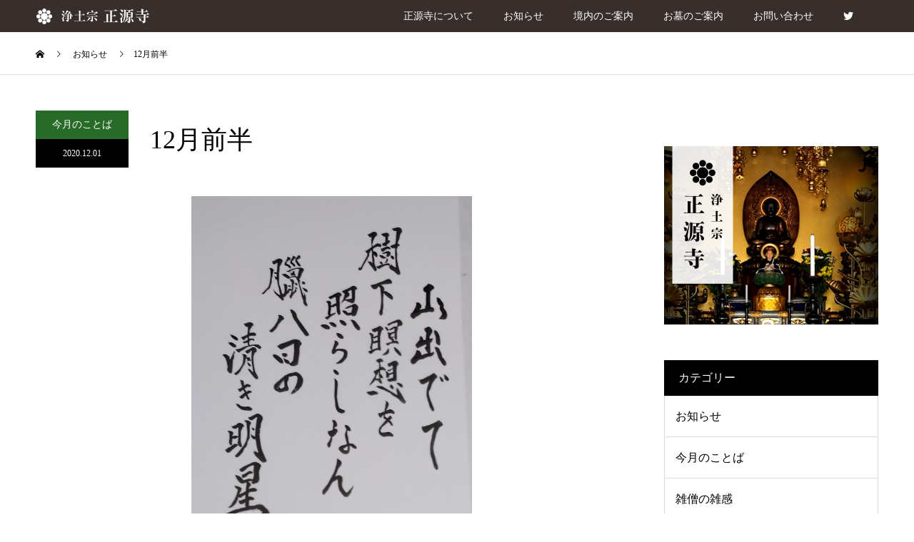

--- FILE ---
content_type: text/html; charset=UTF-8
request_url: https://shogenji-fukagawazan.jp/2020/12/01/12%E6%9C%88%E5%89%8D%E5%8D%8A/
body_size: 41852
content:
<!DOCTYPE html>
<html lang="ja">
<head>
<!-- Global site tag (gtag.js) - Google Analytics -->
<script async src="https://www.googletagmanager.com/gtag/js?id=UA-128422329-1"></script>
<script>
  window.dataLayer = window.dataLayer || [];
  function gtag(){dataLayer.push(arguments);}
  gtag('js', new Date());

  gtag('config', 'UA-128422329-1');
</script>
<meta charset="UTF-8">
<meta name="description" content="住職の和歌。臘八日は、12月8日の事で、釈尊成道（お悟り）の日である。苦行の山を降りて、瞑想の末にお悟りを開かれた。">
<meta name="viewport" content="width=device-width">
<meta name="format-detection" content="telephone=no">
<title>12月前半 &#8211; 正源寺 浄土宗寺院 江東区永代 深川山</title>
<link rel='dns-prefetch' href='//s.w.org' />
<link rel="alternate" type="application/rss+xml" title="正源寺 浄土宗寺院 江東区永代 深川山 &raquo; フィード" href="https://shogenji-fukagawazan.jp/feed/" />
<link rel="alternate" type="application/rss+xml" title="正源寺 浄土宗寺院 江東区永代 深川山 &raquo; コメントフィード" href="https://shogenji-fukagawazan.jp/comments/feed/" />
<link rel="alternate" type="application/rss+xml" title="正源寺 浄土宗寺院 江東区永代 深川山 &raquo; 12月前半 のコメントのフィード" href="https://shogenji-fukagawazan.jp/2020/12/01/12%e6%9c%88%e5%89%8d%e5%8d%8a/feed/" />
		<script type="text/javascript">
			window._wpemojiSettings = {"baseUrl":"https:\/\/s.w.org\/images\/core\/emoji\/11\/72x72\/","ext":".png","svgUrl":"https:\/\/s.w.org\/images\/core\/emoji\/11\/svg\/","svgExt":".svg","source":{"concatemoji":"https:\/\/shogenji-fukagawazan.jp\/wp-includes\/js\/wp-emoji-release.min.js?ver=4.9.26"}};
			!function(e,a,t){var n,r,o,i=a.createElement("canvas"),p=i.getContext&&i.getContext("2d");function s(e,t){var a=String.fromCharCode;p.clearRect(0,0,i.width,i.height),p.fillText(a.apply(this,e),0,0);e=i.toDataURL();return p.clearRect(0,0,i.width,i.height),p.fillText(a.apply(this,t),0,0),e===i.toDataURL()}function c(e){var t=a.createElement("script");t.src=e,t.defer=t.type="text/javascript",a.getElementsByTagName("head")[0].appendChild(t)}for(o=Array("flag","emoji"),t.supports={everything:!0,everythingExceptFlag:!0},r=0;r<o.length;r++)t.supports[o[r]]=function(e){if(!p||!p.fillText)return!1;switch(p.textBaseline="top",p.font="600 32px Arial",e){case"flag":return s([55356,56826,55356,56819],[55356,56826,8203,55356,56819])?!1:!s([55356,57332,56128,56423,56128,56418,56128,56421,56128,56430,56128,56423,56128,56447],[55356,57332,8203,56128,56423,8203,56128,56418,8203,56128,56421,8203,56128,56430,8203,56128,56423,8203,56128,56447]);case"emoji":return!s([55358,56760,9792,65039],[55358,56760,8203,9792,65039])}return!1}(o[r]),t.supports.everything=t.supports.everything&&t.supports[o[r]],"flag"!==o[r]&&(t.supports.everythingExceptFlag=t.supports.everythingExceptFlag&&t.supports[o[r]]);t.supports.everythingExceptFlag=t.supports.everythingExceptFlag&&!t.supports.flag,t.DOMReady=!1,t.readyCallback=function(){t.DOMReady=!0},t.supports.everything||(n=function(){t.readyCallback()},a.addEventListener?(a.addEventListener("DOMContentLoaded",n,!1),e.addEventListener("load",n,!1)):(e.attachEvent("onload",n),a.attachEvent("onreadystatechange",function(){"complete"===a.readyState&&t.readyCallback()})),(n=t.source||{}).concatemoji?c(n.concatemoji):n.wpemoji&&n.twemoji&&(c(n.twemoji),c(n.wpemoji)))}(window,document,window._wpemojiSettings);
		</script>
		<style type="text/css">
img.wp-smiley,
img.emoji {
	display: inline !important;
	border: none !important;
	box-shadow: none !important;
	height: 1em !important;
	width: 1em !important;
	margin: 0 .07em !important;
	vertical-align: -0.1em !important;
	background: none !important;
	padding: 0 !important;
}
</style>
<link rel='stylesheet' id='parent-style-css'  href='https://shogenji-fukagawazan.jp/wp-content/themes/kadan_tcd056/style.css?ver=4.9.26' type='text/css' media='all' />
<link rel='stylesheet' id='child-style-css'  href='https://shogenji-fukagawazan.jp/wp-content/themes/kadan_tcd056-child/style.css?ver=4.9.26' type='text/css' media='all' />
<link rel='stylesheet' id='kadan-slick-css'  href='https://shogenji-fukagawazan.jp/wp-content/themes/kadan_tcd056/assets/css/slick.min.css?ver=4.9.26' type='text/css' media='all' />
<link rel='stylesheet' id='kadan-slick-theme-css'  href='https://shogenji-fukagawazan.jp/wp-content/themes/kadan_tcd056/assets/css/slick-theme.min.css?ver=4.9.26' type='text/css' media='all' />
<link rel='stylesheet' id='kadan-style-css'  href='https://shogenji-fukagawazan.jp/wp-content/themes/kadan_tcd056-child/style.css?ver=4.9.26' type='text/css' media='all' />
<script type='text/javascript' src='https://shogenji-fukagawazan.jp/wp-includes/js/jquery/jquery.js?ver=1.12.4'></script>
<script type='text/javascript' src='https://shogenji-fukagawazan.jp/wp-includes/js/jquery/jquery-migrate.min.js?ver=1.4.1'></script>
<script type='text/javascript' src='https://shogenji-fukagawazan.jp/wp-content/themes/kadan_tcd056/assets/js/slick.min.js?ver=4.9.26'></script>
<link rel='https://api.w.org/' href='https://shogenji-fukagawazan.jp/wp-json/' />
<link rel="canonical" href="https://shogenji-fukagawazan.jp/2020/12/01/12%e6%9c%88%e5%89%8d%e5%8d%8a/" />
<link rel='shortlink' href='https://shogenji-fukagawazan.jp/?p=1552' />
<link rel="alternate" type="application/json+oembed" href="https://shogenji-fukagawazan.jp/wp-json/oembed/1.0/embed?url=https%3A%2F%2Fshogenji-fukagawazan.jp%2F2020%2F12%2F01%2F12%25e6%259c%2588%25e5%2589%258d%25e5%258d%258a%2F" />
<link rel="alternate" type="text/xml+oembed" href="https://shogenji-fukagawazan.jp/wp-json/oembed/1.0/embed?url=https%3A%2F%2Fshogenji-fukagawazan.jp%2F2020%2F12%2F01%2F12%25e6%259c%2588%25e5%2589%258d%25e5%258d%258a%2F&#038;format=xml" />
<link rel="shortcut icon" href="">
<style>
.c-comment__form-submit:hover,.c-pw__btn:hover,.p-article01__cat:hover,.p-article11__cat:hover,.p-block02 .slick-arrow:hover,.p-block03 .slick-arrow:hover,.p-cb__item-btn a:hover,.p-entry__cat:hover,.p-entry__date,.p-index-news__topic-pager-item.is-active a,.p-index-news__topic-pager-item a:hover,.p-nav02__item a:hover,.p-readmore__btn:hover,.p-page-links > span,.p-pagetop a:hover,.p-page-links a:hover,.p-pager__item a:hover,.p-pager__item span,.p-post-list03 .slick-arrow:hover,.p-recommended-plan__btn a:hover{background: #660000}.p-article01__title a:hover,.p-article02:hover .p-article02__title,.p-article03:hover .p-article03__title,.p-article06__title a:hover,.p-article08:hover .p-article08__title,.p-article10__title a:hover,.p-breadcrumb a:hover,.p-room-meta dt,.p-section-nav__item:hover .p-section-nav__item-title,.p-social-nav__item a:hover,.p-spring-info dt,.p-vertical{color: #660000}.c-pw__btn,.p-entry__cat,.p-article01__cat,.p-article11__cat,.p-block02 .slick-arrow,.p-block03 .slick-arrow,.p-cb__item-btn a,.p-copyright,.p-headline,.p-nav02__item a,.p-readmore__btn,.p-page-links a,.p-pager__item a,.p-post-list03 .slick-arrow,.p-recommended-plan__btn a,.p-widget__title{background: #000000}.p-entry__body a{color: #660000}body{font-family: "Segoe UI", Verdana, "游ゴシック", YuGothic, "Hiragino Kaku Gothic ProN", Meiryo, sans-serif}.c-logo,.p-entry__title,.p-page-header__headline,.p-index-blog__title,.p-index-news__col-title,.p-index-slider__item-title,.p-page-header__title,.p-archive-header__title,.p-plan__title,.p-recommended-plan__title,.p-section-header__title,.p-section-header__headline,.p-vertical,.p-vertical-block,.p-visual__title{font-family: "Times New Roman", "游明朝", "Yu Mincho", "游明朝体", "YuMincho", "ヒラギノ明朝 Pro W3", "Hiragino Mincho Pro", "HiraMinProN-W3", "HGS明朝E", "ＭＳ Ｐ明朝", "MS PMincho", serif; font-weight: 500}.p-page-header__title{transition-delay: 3s}.p-hover-effect--type1:hover img{-webkit-transform: scale(1.2);transform: scale(1.2)}.l-footer__logo{font-size: 25px}.l-header{background: rgba(35, 24, 21, 0.9)}.p-global-nav a{color: #ffffff}.p-global-nav a:hover{background: #660000;color: #ffffff}.p-global-nav .sub-menu a{background: #111111;color: #ffffff}.p-global-nav .sub-menu a:hover{background: #660000;color: #ffffff}.p-footer-slider{background: #f4f1ed}.p-info{color: #000000}.p-info__logo{font-size: 25px}.p-info__btn{background: #000000;color: #ffffff}.p-info__btn:hover{background: #660000;color: #ffffff}.p-footer-nav{background: #231815;color: #ffffff}.p-footer-nav a{color: #ffffff}.p-footer-nav a:hover{color: #c0a23e}.p-entry__title{font-size: 36px}.p-entry__body{font-size: 16px}@media screen and (max-width: 991px) {.p-global-nav{background: rgba(35,24,21, 0.9)}.p-global-nav a,.p-global-nav a:hover,.p-global-nav .sub-menu a,.p-global-nav .sub-menu a:hover{color: #ffffff}.p-global-nav .menu-item-has-children > a > .sub-menu-toggle::before{border-color: #ffffff}}.c-load--type1 { border: 3px solid rgba(102, 0, 0, 0.2); border-top-color: #660000; }
</style>
<link rel="icon" href="https://shogenji-fukagawazan.jp/wp-content/uploads/2019/09/Tcard-min-120x120.jpg" sizes="32x32" />
<link rel="icon" href="https://shogenji-fukagawazan.jp/wp-content/uploads/2019/09/Tcard-min.jpg" sizes="192x192" />
<link rel="apple-touch-icon-precomposed" href="https://shogenji-fukagawazan.jp/wp-content/uploads/2019/09/Tcard-min.jpg" />
<meta name="msapplication-TileImage" content="https://shogenji-fukagawazan.jp/wp-content/uploads/2019/09/Tcard-min.jpg" />
<script>
	jQuery(function(){
		jQuery(window).scroll(function(){
			var scr_count = jQuery(document).scrollTop();
			if(scr_count > 365){ // スクロール量が、指定した要素の位置を超えたら発火
				jQuery('.p-global-nav > ul').addClass('mg-t40l0'); // 『.red』には『{color:red;}』を指定
			}else{
				jQuery('.p-global-nav > ul').removeClass();
			}
		})
	})
</script>
	</head>
<body class="post-template-default single single-post postid-1552 single-format-standard">
<div id="site_loader_overlay">
  <div id="site_loader_animation" class="c-load--type1">
      </div>
</div>
<div id="site_wrap">
<header id="js-header" class="l-header l-header--fixed">
  <div class="l-header__inner l-inner">
    <div class="l-header__logo c-logo">
            <a href="https://shogenji-fukagawazan.jp/">
        <img src="https://shogenji-fukagawazan.jp/wp-content/uploads/2025/12/header_logo@2x.png" alt="正源寺 浄土宗寺院 江東区永代 深川山" width="160" height="24">
      </a>
          </div>
    <a href="#" id="js-menu-btn" class="p-menu-btn c-menu-btn"></a>
		<nav id="js-global-nav" class="p-global-nav"><ul class="menu"><li id="menu-item-46" class="menu-item menu-item-type-post_type menu-item-object-page menu-item-46"><a href="https://shogenji-fukagawazan.jp/about_us/">正源寺について<span class="sub-menu-toggle"></span></a></li>
<li id="menu-item-69" class="menu-item menu-item-type-post_type menu-item-object-page menu-item-69"><a href="https://shogenji-fukagawazan.jp/topics/">お知らせ<span class="sub-menu-toggle"></span></a></li>
<li id="menu-item-47" class="menu-item menu-item-type-post_type menu-item-object-page menu-item-47"><a href="https://shogenji-fukagawazan.jp/grounds/">境内のご案内<span class="sub-menu-toggle"></span></a></li>
<li id="menu-item-48" class="menu-item menu-item-type-post_type menu-item-object-page menu-item-48"><a href="https://shogenji-fukagawazan.jp/tomb/">お墓のご案内<span class="sub-menu-toggle"></span></a></li>
<li id="menu-item-49" class="menu-item menu-item-type-post_type menu-item-object-page menu-item-49"><a href="https://shogenji-fukagawazan.jp/inquiry/">お問い合わせ<span class="sub-menu-toggle"></span></a></li>
<li id="menu-item-1056" class="menu-item menu-item-type-custom menu-item-object-custom menu-item-1056"><a href="https://twitter.com/fukagawazan">　<span class="sub-menu-toggle"></span></a></li>
</ul></nav>  </div>
</header>
<main class="l-main" role="main">
  <div class="p-breadcrumb c-breadcrumb">
<ol class="p-breadcrumb__inner l-inner" itemscope="" itemtype="http://schema.org/BreadcrumbList">
<li class="p-breadcrumb__item c-breadcrumb__item c-breadcrumb__item--home" itemprop="itemListElement" itemscope="" itemtype="http://schema.org/ListItem">
<a href="https://shogenji-fukagawazan.jp/" itemscope="" itemtype="http://schema.org/Thing" itemprop="item">
<span itemprop="name">HOME</span>
</a>
<meta itemprop="position" content="1">
</li>
<li class="p-breadcrumb__item c-breadcrumb__item" itemprop="itemListElement" itemscope="" itemtype="http://schema.org/ListItem">
<a href="https://shogenji-fukagawazan.jp/topics" itemscope="" itemtype="http://schema.org/Thing" itemprop="item">
<span itemprop="name">お知らせ</span>
</a>
<meta itemprop="position" content="2">
</li>
<li class="p-breadcrumb__item c-breadcrumb__item">12月前半</li>
</ol>
</div>
  <div class="l-contents l-inner">
    <div class="l-primary">
              <article class="p-entry">
			  <header class="p-entry__header">
          					<div class="p-entry__meta">
             
            <span class="p-entry__cat words">今月のことば</span>
                         
						<time class="p-entry__date" datetime="2020-12-01">2020.12.01</time>
            					</div>
          					<h1 class="p-entry__title">12月前半</h1>
				</header>
        			<ul class="p-entry__share c-share u-clearfix c-share--sm c-share--color">
			</ul>
        				<div class="p-entry__img">
          <img width="393" height="553" src="https://shogenji-fukagawazan.jp/wp-content/uploads/2020/12/b001895fba802ee1fee7450fa59cee1c.jpg" class="attachment-full size-full wp-post-image" alt="" srcset="https://shogenji-fukagawazan.jp/wp-content/uploads/2020/12/b001895fba802ee1fee7450fa59cee1c.jpg 393w, https://shogenji-fukagawazan.jp/wp-content/uploads/2020/12/b001895fba802ee1fee7450fa59cee1c-213x300.jpg 213w" sizes="(max-width: 393px) 100vw, 393px" />        </div>
					        				<div class="p-entry__body">
          <h5><span style="color: #000080;">住職の和歌。臘八日は、12月8日の事で、釈尊成道（お悟り）の日である。苦行の山を降りて、瞑想の末にお悟りを開かれた。</span></h5>
<hr />
<h5></h5>
        </div>
        			<ul class="p-entry__share c-share u-clearfix c-share--sm c-share--color">
			</ul>
                								<ul class="p-entry__meta-box c-meta-box u-clearfix">
					<li class="c-meta-box__item c-meta-box__item--author">投稿者: <a href="https://shogenji-fukagawazan.jp/author/shogenji/" title="正源寺 の投稿" rel="author">正源寺</a></li><li class="c-meta-box__item c-meta-box__item--category"><a href="https://shogenji-fukagawazan.jp/category/words/" rel="category tag">今月のことば</a></li><li class="c-meta-box__item c-meta-box__item--comment">コメント: <a href="#comment_headline">0</a></li>				</ul>
				      </article>
                  <ul class="p-nav01 c-nav01">
    	  <li class="p-nav01__item p-nav01__item--prev c-nav01__item"> 
    	    <a href="https://shogenji-fukagawazan.jp/2020/12/01/%e3%82%b3%e3%83%ad%e3%83%8a%e3%81%a8%e4%bb%8f%e6%95%99/" class="p-hover-effect--type1" data-prev="前の記事">
                        <span class="p-nav01__item-title">コロナと仏教</span>
          </a>
          </li>
    	  <li class="p-nav01__item p-nav01__item--next c-nav01__item"> 
    	    <a href="https://shogenji-fukagawazan.jp/2020/12/15/%e3%81%82%e3%81%aa%e3%81%9f%e3%81%be%e3%81%8b%e3%81%9b%e3%81%ae%e5%b9%b4%e3%81%ae%e6%9a%ae/" class="p-hover-effect--type1" data-next="次の記事">
            <span class="p-nav01__item-title">あなたまかせの年の暮</span>
                      </a>
          </li>
			</ul>
			<p class="p-index-news__btn p-cb__item-btn"><a href="https://shogenji-fukagawazan.jp/topics/" class="p-btn">お知らせ一覧</a></p>
      <div class="c-comment">
	<ul id="js-comment__tab" class="c-comment__tab u-clearfix">
		  	<li class="c-comment__tab-item is-active"><a href="#js-comment-area">コメント ( 0 )</a></li>
    <li class="c-comment__tab-item"><a href="#js-trackback-area">トラックバック ( 0 )</a></li>
			</ul> 
  <div id="js-comment-area">
  	<ol id="comments" class="c-comment__list">
						<li class="c-comment__list-item">
      	<div class="c-comment__item-body"><p>この記事へのコメントはありません。</p></div>
      </li>
					</ol>
	</div>
	  <div id="js-trackback-area">
  	<ol class="c-comment__list">
			     	<li class="c-comment__list-item">
      	<div class="c-comment__item-body"><p>この記事へのトラックバックはありません。</p></div>
      </li>
					</ol>
    <div class="c-comment__input">
    	<label class="c-comment__label">
      	<span class="c-comment__label-text">トラックバック URL</span><input type="text" class="c-comment__trackback-url" name="trackback_url" value="https://shogenji-fukagawazan.jp/2020/12/01/12%e6%9c%88%e5%89%8d%e5%8d%8a/trackback/" readonly="readonly" onfocus="this.select()">
      </label>
    </div>
	</div>
	</div>
      			<section>
			 	<h2 class="p-headline">関連記事</h2>
			 	<ul class="p-entry__related">
                    <li class="p-entry__related-item p-article03">
            <a href="https://shogenji-fukagawazan.jp/2023/04/15/4%e6%9c%88%e5%be%8c%e5%8d%8a/" class="p-hover-effect--type1">
              <div class="p-article03__img">
                <img width="416" height="416" src="https://shogenji-fukagawazan.jp/wp-content/uploads/2023/04/0f2a0102bc3c52ea0e1b58f6d06418d0-1-416x416.jpg" class="attachment-size4 size-size4 wp-post-image" alt="" srcset="https://shogenji-fukagawazan.jp/wp-content/uploads/2023/04/0f2a0102bc3c52ea0e1b58f6d06418d0-1-416x416.jpg 416w, https://shogenji-fukagawazan.jp/wp-content/uploads/2023/04/0f2a0102bc3c52ea0e1b58f6d06418d0-1-150x150.jpg 150w, https://shogenji-fukagawazan.jp/wp-content/uploads/2023/04/0f2a0102bc3c52ea0e1b58f6d06418d0-1-300x300.jpg 300w, https://shogenji-fukagawazan.jp/wp-content/uploads/2023/04/0f2a0102bc3c52ea0e1b58f6d06418d0-1-500x500.jpg 500w, https://shogenji-fukagawazan.jp/wp-content/uploads/2023/04/0f2a0102bc3c52ea0e1b58f6d06418d0-1-240x240.jpg 240w, https://shogenji-fukagawazan.jp/wp-content/uploads/2023/04/0f2a0102bc3c52ea0e1b58f6d06418d0-1-594x594.jpg 594w, https://shogenji-fukagawazan.jp/wp-content/uploads/2023/04/0f2a0102bc3c52ea0e1b58f6d06418d0-1-120x120.jpg 120w" sizes="(max-width: 416px) 100vw, 416px" />              </div>
              <h3 class="p-article03__title">4月後半</h3>
            </a>
          </li>
                    <li class="p-entry__related-item p-article03">
            <a href="https://shogenji-fukagawazan.jp/2021/12/01/12%e6%9c%88%e3%80%80%e5%89%8d%e5%8d%8a-2/" class="p-hover-effect--type1">
              <div class="p-article03__img">
                <img width="416" height="416" src="https://shogenji-fukagawazan.jp/wp-content/uploads/2021/12/PXL_20211130_002217108-416x416.jpg" class="attachment-size4 size-size4 wp-post-image" alt="" srcset="https://shogenji-fukagawazan.jp/wp-content/uploads/2021/12/PXL_20211130_002217108-416x416.jpg 416w, https://shogenji-fukagawazan.jp/wp-content/uploads/2021/12/PXL_20211130_002217108-150x150.jpg 150w, https://shogenji-fukagawazan.jp/wp-content/uploads/2021/12/PXL_20211130_002217108-300x300.jpg 300w, https://shogenji-fukagawazan.jp/wp-content/uploads/2021/12/PXL_20211130_002217108-500x500.jpg 500w, https://shogenji-fukagawazan.jp/wp-content/uploads/2021/12/PXL_20211130_002217108-240x240.jpg 240w, https://shogenji-fukagawazan.jp/wp-content/uploads/2021/12/PXL_20211130_002217108-594x594.jpg 594w, https://shogenji-fukagawazan.jp/wp-content/uploads/2021/12/PXL_20211130_002217108-120x120.jpg 120w" sizes="(max-width: 416px) 100vw, 416px" />              </div>
              <h3 class="p-article03__title">12月　前半</h3>
            </a>
          </li>
                    <li class="p-entry__related-item p-article03">
            <a href="https://shogenji-fukagawazan.jp/2023/02/15/2%e6%9c%88%e3%80%80%e5%be%8c%e5%8d%8a-2/" class="p-hover-effect--type1">
              <div class="p-article03__img">
                <img width="416" height="416" src="https://shogenji-fukagawazan.jp/wp-content/uploads/2023/02/0f2a0102bc3c52ea0e1b58f6d06418d0-1-416x416.jpg" class="attachment-size4 size-size4 wp-post-image" alt="" srcset="https://shogenji-fukagawazan.jp/wp-content/uploads/2023/02/0f2a0102bc3c52ea0e1b58f6d06418d0-1-416x416.jpg 416w, https://shogenji-fukagawazan.jp/wp-content/uploads/2023/02/0f2a0102bc3c52ea0e1b58f6d06418d0-1-150x150.jpg 150w, https://shogenji-fukagawazan.jp/wp-content/uploads/2023/02/0f2a0102bc3c52ea0e1b58f6d06418d0-1-300x300.jpg 300w, https://shogenji-fukagawazan.jp/wp-content/uploads/2023/02/0f2a0102bc3c52ea0e1b58f6d06418d0-1-500x500.jpg 500w, https://shogenji-fukagawazan.jp/wp-content/uploads/2023/02/0f2a0102bc3c52ea0e1b58f6d06418d0-1-240x240.jpg 240w, https://shogenji-fukagawazan.jp/wp-content/uploads/2023/02/0f2a0102bc3c52ea0e1b58f6d06418d0-1-594x594.jpg 594w, https://shogenji-fukagawazan.jp/wp-content/uploads/2023/02/0f2a0102bc3c52ea0e1b58f6d06418d0-1-120x120.jpg 120w" sizes="(max-width: 416px) 100vw, 416px" />              </div>
              <h3 class="p-article03__title">2月　後半</h3>
            </a>
          </li>
                    <li class="p-entry__related-item p-article03">
            <a href="https://shogenji-fukagawazan.jp/2025/05/01/5-%e6%9c%88%e3%80%80%e5%89%8d%e5%8d%8a/" class="p-hover-effect--type1">
              <div class="p-article03__img">
                <img width="416" height="416" src="https://shogenji-fukagawazan.jp/wp-content/uploads/2025/05/0f2a0102bc3c52ea0e1b58f6d06418d0-416x416.jpg" class="attachment-size4 size-size4 wp-post-image" alt="" srcset="https://shogenji-fukagawazan.jp/wp-content/uploads/2025/05/0f2a0102bc3c52ea0e1b58f6d06418d0-416x416.jpg 416w, https://shogenji-fukagawazan.jp/wp-content/uploads/2025/05/0f2a0102bc3c52ea0e1b58f6d06418d0-150x150.jpg 150w, https://shogenji-fukagawazan.jp/wp-content/uploads/2025/05/0f2a0102bc3c52ea0e1b58f6d06418d0-300x300.jpg 300w, https://shogenji-fukagawazan.jp/wp-content/uploads/2025/05/0f2a0102bc3c52ea0e1b58f6d06418d0-500x500.jpg 500w, https://shogenji-fukagawazan.jp/wp-content/uploads/2025/05/0f2a0102bc3c52ea0e1b58f6d06418d0-240x240.jpg 240w, https://shogenji-fukagawazan.jp/wp-content/uploads/2025/05/0f2a0102bc3c52ea0e1b58f6d06418d0-594x594.jpg 594w, https://shogenji-fukagawazan.jp/wp-content/uploads/2025/05/0f2a0102bc3c52ea0e1b58f6d06418d0-120x120.jpg 120w" sizes="(max-width: 416px) 100vw, 416px" />              </div>
              <h3 class="p-article03__title">5 月　前半</h3>
            </a>
          </li>
                    <li class="p-entry__related-item p-article03">
            <a href="https://shogenji-fukagawazan.jp/2023/07/15/7%e6%9c%88%e3%80%80%e5%be%8c%e5%8d%8a-2/" class="p-hover-effect--type1">
              <div class="p-article03__img">
                <img width="416" height="416" src="https://shogenji-fukagawazan.jp/wp-content/uploads/2023/07/0f2a0102bc3c52ea0e1b58f6d06418d0-1-416x416.jpg" class="attachment-size4 size-size4 wp-post-image" alt="" srcset="https://shogenji-fukagawazan.jp/wp-content/uploads/2023/07/0f2a0102bc3c52ea0e1b58f6d06418d0-1-416x416.jpg 416w, https://shogenji-fukagawazan.jp/wp-content/uploads/2023/07/0f2a0102bc3c52ea0e1b58f6d06418d0-1-150x150.jpg 150w, https://shogenji-fukagawazan.jp/wp-content/uploads/2023/07/0f2a0102bc3c52ea0e1b58f6d06418d0-1-300x300.jpg 300w, https://shogenji-fukagawazan.jp/wp-content/uploads/2023/07/0f2a0102bc3c52ea0e1b58f6d06418d0-1-500x500.jpg 500w, https://shogenji-fukagawazan.jp/wp-content/uploads/2023/07/0f2a0102bc3c52ea0e1b58f6d06418d0-1-240x240.jpg 240w, https://shogenji-fukagawazan.jp/wp-content/uploads/2023/07/0f2a0102bc3c52ea0e1b58f6d06418d0-1-594x594.jpg 594w, https://shogenji-fukagawazan.jp/wp-content/uploads/2023/07/0f2a0102bc3c52ea0e1b58f6d06418d0-1-120x120.jpg 120w" sizes="(max-width: 416px) 100vw, 416px" />              </div>
              <h3 class="p-article03__title">7月　後半</h3>
            </a>
          </li>
                    <li class="p-entry__related-item p-article03">
            <a href="https://shogenji-fukagawazan.jp/2025/10/01/10%e6%9c%88%e3%80%80%e5%89%8d%e5%8d%8a-7/" class="p-hover-effect--type1">
              <div class="p-article03__img">
                <img width="416" height="416" src="https://shogenji-fukagawazan.jp/wp-content/uploads/2025/10/0f2a0102bc3c52ea0e1b58f6d06418d0-416x416.jpg" class="attachment-size4 size-size4 wp-post-image" alt="" srcset="https://shogenji-fukagawazan.jp/wp-content/uploads/2025/10/0f2a0102bc3c52ea0e1b58f6d06418d0-416x416.jpg 416w, https://shogenji-fukagawazan.jp/wp-content/uploads/2025/10/0f2a0102bc3c52ea0e1b58f6d06418d0-150x150.jpg 150w, https://shogenji-fukagawazan.jp/wp-content/uploads/2025/10/0f2a0102bc3c52ea0e1b58f6d06418d0-300x300.jpg 300w, https://shogenji-fukagawazan.jp/wp-content/uploads/2025/10/0f2a0102bc3c52ea0e1b58f6d06418d0-500x500.jpg 500w, https://shogenji-fukagawazan.jp/wp-content/uploads/2025/10/0f2a0102bc3c52ea0e1b58f6d06418d0-240x240.jpg 240w, https://shogenji-fukagawazan.jp/wp-content/uploads/2025/10/0f2a0102bc3c52ea0e1b58f6d06418d0-594x594.jpg 594w, https://shogenji-fukagawazan.jp/wp-content/uploads/2025/10/0f2a0102bc3c52ea0e1b58f6d06418d0-120x120.jpg 120w" sizes="(max-width: 416px) 100vw, 416px" />              </div>
              <h3 class="p-article03__title">10月　前半</h3>
            </a>
          </li>
                    <li class="p-entry__related-item p-article03">
            <a href="https://shogenji-fukagawazan.jp/2024/03/15/3%e6%9c%88%e3%80%80%e5%be%8c%e5%8d%8a-4/" class="p-hover-effect--type1">
              <div class="p-article03__img">
                <img width="416" height="416" src="https://shogenji-fukagawazan.jp/wp-content/uploads/2024/03/0f2a0102bc3c52ea0e1b58f6d06418d0-1-416x416.jpg" class="attachment-size4 size-size4 wp-post-image" alt="" srcset="https://shogenji-fukagawazan.jp/wp-content/uploads/2024/03/0f2a0102bc3c52ea0e1b58f6d06418d0-1-416x416.jpg 416w, https://shogenji-fukagawazan.jp/wp-content/uploads/2024/03/0f2a0102bc3c52ea0e1b58f6d06418d0-1-150x150.jpg 150w, https://shogenji-fukagawazan.jp/wp-content/uploads/2024/03/0f2a0102bc3c52ea0e1b58f6d06418d0-1-300x300.jpg 300w, https://shogenji-fukagawazan.jp/wp-content/uploads/2024/03/0f2a0102bc3c52ea0e1b58f6d06418d0-1-500x500.jpg 500w, https://shogenji-fukagawazan.jp/wp-content/uploads/2024/03/0f2a0102bc3c52ea0e1b58f6d06418d0-1-240x240.jpg 240w, https://shogenji-fukagawazan.jp/wp-content/uploads/2024/03/0f2a0102bc3c52ea0e1b58f6d06418d0-1-594x594.jpg 594w, https://shogenji-fukagawazan.jp/wp-content/uploads/2024/03/0f2a0102bc3c52ea0e1b58f6d06418d0-1-120x120.jpg 120w" sizes="(max-width: 416px) 100vw, 416px" />              </div>
              <h3 class="p-article03__title">3月　後半</h3>
            </a>
          </li>
                    <li class="p-entry__related-item p-article03">
            <a href="https://shogenji-fukagawazan.jp/2022/04/01/%ef%bc%94%e6%9c%88%e3%80%80%e5%89%8d%e5%8d%8a/" class="p-hover-effect--type1">
              <div class="p-article03__img">
                <img width="416" height="416" src="https://shogenji-fukagawazan.jp/wp-content/uploads/2022/04/0f2a0102bc3c52ea0e1b58f6d06418d0-416x416.jpg" class="attachment-size4 size-size4 wp-post-image" alt="" srcset="https://shogenji-fukagawazan.jp/wp-content/uploads/2022/04/0f2a0102bc3c52ea0e1b58f6d06418d0-416x416.jpg 416w, https://shogenji-fukagawazan.jp/wp-content/uploads/2022/04/0f2a0102bc3c52ea0e1b58f6d06418d0-150x150.jpg 150w, https://shogenji-fukagawazan.jp/wp-content/uploads/2022/04/0f2a0102bc3c52ea0e1b58f6d06418d0-300x300.jpg 300w, https://shogenji-fukagawazan.jp/wp-content/uploads/2022/04/0f2a0102bc3c52ea0e1b58f6d06418d0-500x500.jpg 500w, https://shogenji-fukagawazan.jp/wp-content/uploads/2022/04/0f2a0102bc3c52ea0e1b58f6d06418d0-240x240.jpg 240w, https://shogenji-fukagawazan.jp/wp-content/uploads/2022/04/0f2a0102bc3c52ea0e1b58f6d06418d0-594x594.jpg 594w, https://shogenji-fukagawazan.jp/wp-content/uploads/2022/04/0f2a0102bc3c52ea0e1b58f6d06418d0-120x120.jpg 120w" sizes="(max-width: 416px) 100vw, 416px" />              </div>
              <h3 class="p-article03__title">４月　前半</h3>
            </a>
          </li>
                   </ul>
			 </section>
       		</div><!-- /.l-primary -->
    <div class="l-secondary">
<div class="p-widget ad_widget" id="ad_widget-2">
<a href="http://shogenji-fukagawazan.jp/" target="_blank"><img src="https://shogenji-fukagawazan.jp/wp-content/uploads/2018/10/add_space_img@2x.jpg" alt=""></a></div>
<div class="widget_text p-widget widget_custom_html" id="custom_html-2">
<h2 class="p-widget__title">カテゴリー</h2><div class="textwidget custom-html-widget"><ul>
	<li class="cat-item cat-item-1"><a href="http://shogenji-fukagawazan.jp/category/topics/" >お知らせ</a>
</li>
	<li class="cat-item cat-item-3"><a href="http://shogenji-fukagawazan.jp/category/words/" >今月のことば</a>
</li>
	<li class="cat-item cat-item-4"><a href="http://shogenji-fukagawazan.jp/category/monk/" >雑僧の雑感</a>
</li>
		</ul>
</div></div>
<div class="p-widget styled_post_list_widget1" id="styled_post_list_widget1-2">
<h2 class="p-widget__title mb0">おすすめ記事</h2>    <ul class="p-post-list01">
            <li class="p-post-list01__item p-article04">
        <a href="https://shogenji-fukagawazan.jp/2026/01/25/2%e6%9c%88%e3%81%ae%e4%bb%8f%e6%95%99%e5%a1%be%e3%81%94%e6%a1%88%e5%86%85/" class="p-hover-effect--type1" title="2月の仏教塾ご案内">
          <div class="p-article04__img">
            <img width="240" height="240" src="https://shogenji-fukagawazan.jp/wp-content/uploads/2023/09/3f213fdfb6879800fde3d984eeb74024-240x240.jpg" class="attachment-size3 size-size3 wp-post-image" alt="" srcset="https://shogenji-fukagawazan.jp/wp-content/uploads/2023/09/3f213fdfb6879800fde3d984eeb74024-240x240.jpg 240w, https://shogenji-fukagawazan.jp/wp-content/uploads/2023/09/3f213fdfb6879800fde3d984eeb74024-150x150.jpg 150w, https://shogenji-fukagawazan.jp/wp-content/uploads/2023/09/3f213fdfb6879800fde3d984eeb74024-300x300.jpg 300w, https://shogenji-fukagawazan.jp/wp-content/uploads/2023/09/3f213fdfb6879800fde3d984eeb74024-768x768.jpg 768w, https://shogenji-fukagawazan.jp/wp-content/uploads/2023/09/3f213fdfb6879800fde3d984eeb74024-1024x1024.jpg 1024w, https://shogenji-fukagawazan.jp/wp-content/uploads/2023/09/3f213fdfb6879800fde3d984eeb74024-500x500.jpg 500w, https://shogenji-fukagawazan.jp/wp-content/uploads/2023/09/3f213fdfb6879800fde3d984eeb74024-416x416.jpg 416w, https://shogenji-fukagawazan.jp/wp-content/uploads/2023/09/3f213fdfb6879800fde3d984eeb74024-594x594.jpg 594w, https://shogenji-fukagawazan.jp/wp-content/uploads/2023/09/3f213fdfb6879800fde3d984eeb74024-120x120.jpg 120w" sizes="(max-width: 240px) 100vw, 240px" />          </div>
          <h3 class="p-article04__title">2月の仏教塾ご案内</h3>
        </a>
      </li>
            <li class="p-post-list01__item p-article04">
        <a href="https://shogenji-fukagawazan.jp/2026/01/25/2%e6%9c%88%e3%81%ae%e5%86%99%e7%b5%8c%e4%bc%9a%e3%81%94%e6%a1%88%e5%86%85/" class="p-hover-effect--type1" title="2月の写経会ご案内">
          <div class="p-article04__img">
            <img width="240" height="240" src="https://shogenji-fukagawazan.jp/wp-content/uploads/2023/09/e7caa29f680c1b202c6198ae405c36a8-240x240.jpg" class="attachment-size3 size-size3 wp-post-image" alt="" srcset="https://shogenji-fukagawazan.jp/wp-content/uploads/2023/09/e7caa29f680c1b202c6198ae405c36a8-240x240.jpg 240w, https://shogenji-fukagawazan.jp/wp-content/uploads/2023/09/e7caa29f680c1b202c6198ae405c36a8-150x150.jpg 150w, https://shogenji-fukagawazan.jp/wp-content/uploads/2023/09/e7caa29f680c1b202c6198ae405c36a8-300x300.jpg 300w, https://shogenji-fukagawazan.jp/wp-content/uploads/2023/09/e7caa29f680c1b202c6198ae405c36a8-768x768.jpg 768w, https://shogenji-fukagawazan.jp/wp-content/uploads/2023/09/e7caa29f680c1b202c6198ae405c36a8-1024x1024.jpg 1024w, https://shogenji-fukagawazan.jp/wp-content/uploads/2023/09/e7caa29f680c1b202c6198ae405c36a8-500x500.jpg 500w, https://shogenji-fukagawazan.jp/wp-content/uploads/2023/09/e7caa29f680c1b202c6198ae405c36a8-416x416.jpg 416w, https://shogenji-fukagawazan.jp/wp-content/uploads/2023/09/e7caa29f680c1b202c6198ae405c36a8-594x594.jpg 594w, https://shogenji-fukagawazan.jp/wp-content/uploads/2023/09/e7caa29f680c1b202c6198ae405c36a8-120x120.jpg 120w" sizes="(max-width: 240px) 100vw, 240px" />          </div>
          <h3 class="p-article04__title">2月の写経会ご案内</h3>
        </a>
      </li>
          </ul>
		</div>
<div class="p-widget styled_post_list_widget2" id="styled_post_list_widget2-2">
<h2 class="p-widget__title mb0">最新記事</h2>        <ul class="p-post-list02">
                    <li class="p-post-list02__item p-article05">
            <a href="https://shogenji-fukagawazan.jp/2026/01/25/2%e6%9c%88%e3%81%ae%e4%bb%8f%e6%95%99%e5%a1%be%e3%81%94%e6%a1%88%e5%86%85/" class="p-article05__img p-hover-effect--type1">
              <img width="240" height="240" src="https://shogenji-fukagawazan.jp/wp-content/uploads/2023/09/3f213fdfb6879800fde3d984eeb74024-240x240.jpg" class="attachment-size3 size-size3 wp-post-image" alt="" srcset="https://shogenji-fukagawazan.jp/wp-content/uploads/2023/09/3f213fdfb6879800fde3d984eeb74024-240x240.jpg 240w, https://shogenji-fukagawazan.jp/wp-content/uploads/2023/09/3f213fdfb6879800fde3d984eeb74024-150x150.jpg 150w, https://shogenji-fukagawazan.jp/wp-content/uploads/2023/09/3f213fdfb6879800fde3d984eeb74024-300x300.jpg 300w, https://shogenji-fukagawazan.jp/wp-content/uploads/2023/09/3f213fdfb6879800fde3d984eeb74024-768x768.jpg 768w, https://shogenji-fukagawazan.jp/wp-content/uploads/2023/09/3f213fdfb6879800fde3d984eeb74024-1024x1024.jpg 1024w, https://shogenji-fukagawazan.jp/wp-content/uploads/2023/09/3f213fdfb6879800fde3d984eeb74024-500x500.jpg 500w, https://shogenji-fukagawazan.jp/wp-content/uploads/2023/09/3f213fdfb6879800fde3d984eeb74024-416x416.jpg 416w, https://shogenji-fukagawazan.jp/wp-content/uploads/2023/09/3f213fdfb6879800fde3d984eeb74024-594x594.jpg 594w, https://shogenji-fukagawazan.jp/wp-content/uploads/2023/09/3f213fdfb6879800fde3d984eeb74024-120x120.jpg 120w" sizes="(max-width: 240px) 100vw, 240px" />            </a>
            <div class="p-article05__content">
              <h3 class="p-article05__title">
                <a href="https://shogenji-fukagawazan.jp/2026/01/25/2%e6%9c%88%e3%81%ae%e4%bb%8f%e6%95%99%e5%a1%be%e3%81%94%e6%a1%88%e5%86%85/" title="2月の仏教塾ご案内">2月の仏教塾ご案内</a>
              </h3>
                            <time class="p-article05__date" datetime="2026-01-25">2026.01.25</time>
                          </div>
          </li>
                    <li class="p-post-list02__item p-article05">
            <a href="https://shogenji-fukagawazan.jp/2026/01/25/2%e6%9c%88%e3%81%ae%e5%86%99%e7%b5%8c%e4%bc%9a%e3%81%94%e6%a1%88%e5%86%85/" class="p-article05__img p-hover-effect--type1">
              <img width="240" height="240" src="https://shogenji-fukagawazan.jp/wp-content/uploads/2023/09/e7caa29f680c1b202c6198ae405c36a8-240x240.jpg" class="attachment-size3 size-size3 wp-post-image" alt="" srcset="https://shogenji-fukagawazan.jp/wp-content/uploads/2023/09/e7caa29f680c1b202c6198ae405c36a8-240x240.jpg 240w, https://shogenji-fukagawazan.jp/wp-content/uploads/2023/09/e7caa29f680c1b202c6198ae405c36a8-150x150.jpg 150w, https://shogenji-fukagawazan.jp/wp-content/uploads/2023/09/e7caa29f680c1b202c6198ae405c36a8-300x300.jpg 300w, https://shogenji-fukagawazan.jp/wp-content/uploads/2023/09/e7caa29f680c1b202c6198ae405c36a8-768x768.jpg 768w, https://shogenji-fukagawazan.jp/wp-content/uploads/2023/09/e7caa29f680c1b202c6198ae405c36a8-1024x1024.jpg 1024w, https://shogenji-fukagawazan.jp/wp-content/uploads/2023/09/e7caa29f680c1b202c6198ae405c36a8-500x500.jpg 500w, https://shogenji-fukagawazan.jp/wp-content/uploads/2023/09/e7caa29f680c1b202c6198ae405c36a8-416x416.jpg 416w, https://shogenji-fukagawazan.jp/wp-content/uploads/2023/09/e7caa29f680c1b202c6198ae405c36a8-594x594.jpg 594w, https://shogenji-fukagawazan.jp/wp-content/uploads/2023/09/e7caa29f680c1b202c6198ae405c36a8-120x120.jpg 120w" sizes="(max-width: 240px) 100vw, 240px" />            </a>
            <div class="p-article05__content">
              <h3 class="p-article05__title">
                <a href="https://shogenji-fukagawazan.jp/2026/01/25/2%e6%9c%88%e3%81%ae%e5%86%99%e7%b5%8c%e4%bc%9a%e3%81%94%e6%a1%88%e5%86%85/" title="2月の写経会ご案内">2月の写経会ご案内</a>
              </h3>
                            <time class="p-article05__date" datetime="2026-01-25">2026.01.25</time>
                          </div>
          </li>
                    <li class="p-post-list02__item p-article05">
            <a href="https://shogenji-fukagawazan.jp/2026/01/15/%e5%85%ad%e5%8d%81%e5%b9%b4%e3%81%ab%e4%b8%80%e5%ba%a6/" class="p-article05__img p-hover-effect--type1">
              				<img width="240" height="240" src="https://shogenji-fukagawazan.jp/wp-content/uploads/2018/10/zatsuzou-240x240.jpg" class="attachment-size3 size-size3 wp-post-image" alt="アイキャッチ用雑僧雑感" srcset="https://shogenji-fukagawazan.jp/wp-content/uploads/2018/10/zatsuzou-240x240.jpg 240w, https://shogenji-fukagawazan.jp/wp-content/uploads/2018/10/zatsuzou-150x150.jpg 150w, https://shogenji-fukagawazan.jp/wp-content/uploads/2018/10/zatsuzou-300x300.jpg 300w, https://shogenji-fukagawazan.jp/wp-content/uploads/2018/10/zatsuzou-500x500.jpg 500w, https://shogenji-fukagawazan.jp/wp-content/uploads/2018/10/zatsuzou-416x416.jpg 416w, https://shogenji-fukagawazan.jp/wp-content/uploads/2018/10/zatsuzou-594x594.jpg 594w, https://shogenji-fukagawazan.jp/wp-content/uploads/2018/10/zatsuzou-120x120.jpg 120w" sizes="(max-width: 240px) 100vw, 240px">
			              </a>
            <div class="p-article05__content">
              <h3 class="p-article05__title">
                <a href="https://shogenji-fukagawazan.jp/2026/01/15/%e5%85%ad%e5%8d%81%e5%b9%b4%e3%81%ab%e4%b8%80%e5%ba%a6/" title="六十年に一度">六十年に一度</a>
              </h3>
                            <time class="p-article05__date" datetime="2026-01-15">2026.01.15</time>
                          </div>
          </li>
                  </ul>
		</div>
</div><!-- /.l-secondary -->
  </div><!-- /.l-contents -->
</main>
<footer class="l-footer">

  	  <div class="menu-%e3%82%b5%e3%83%b3%e3%83%97%e3%83%ab%e3%83%a1%e3%83%8b%e3%83%a5%e3%83%bc-container"><ul class="p-footer-nav"><li class="menu-item menu-item-type-post_type menu-item-object-page menu-item-46"><a href="https://shogenji-fukagawazan.jp/about_us/">正源寺について</a></li>
<li class="menu-item menu-item-type-post_type menu-item-object-page menu-item-69"><a href="https://shogenji-fukagawazan.jp/topics/">お知らせ</a></li>
<li class="menu-item menu-item-type-post_type menu-item-object-page menu-item-47"><a href="https://shogenji-fukagawazan.jp/grounds/">境内のご案内</a></li>
<li class="menu-item menu-item-type-post_type menu-item-object-page menu-item-48"><a href="https://shogenji-fukagawazan.jp/tomb/">お墓のご案内</a></li>
<li class="menu-item menu-item-type-post_type menu-item-object-page menu-item-49"><a href="https://shogenji-fukagawazan.jp/inquiry/">お問い合わせ</a></li>
<li class="menu-item menu-item-type-custom menu-item-object-custom menu-item-1056"><a href="https://twitter.com/fukagawazan">　</a></li>
</ul></div>  <p class="p-copyright">
    <img src="https://shogenji-fukagawazan.jp/wp-content/themes/kadan_tcd056-child/assets/images/footer_logo_white.png" srcset="https://shogenji-fukagawazan.jp/wp-content/themes/kadan_tcd056-child/assets/images/footer_logo_white.png 1x, https://shogenji-fukagawazan.jp/wp-content/themes/kadan_tcd056-child/assets/images/footer_logo_white@2x.png 2x" alt="浄土宗 正源寺"><br><small>&copy; 2026 正源寺 浄土宗寺院 江東区永代 深川山</small>
  </p>
	  <div id="js-pagetop" class="p-pagetop"><a href="#"></a></div>
</footer>

<!-- スムーズスクロール部分の記述 -->
<script>
$(document).ready(function(){
    $('a[href^="#"]').on('click',function (e) {
        e.preventDefault();
 
        var target = this.hash;
        var $target = $(target);
 
        $('html, body').stop().animate({
            'scrollTop': $target.offset().top
        }, 2000, 'swing', function () {
        window.location.hash = target;
        });
    });
});
</script>
</div>
<script type='text/javascript' src='https://shogenji-fukagawazan.jp/wp-content/themes/kadan_tcd056/assets/js/jquery.inview.min.js?ver=4.9.26'></script>
<script type='text/javascript' src='https://shogenji-fukagawazan.jp/wp-content/themes/kadan_tcd056/assets/js/functions.min.js?ver=4.9.26'></script>
<script type='text/javascript' src='https://shogenji-fukagawazan.jp/wp-content/themes/kadan_tcd056/assets/js/comment.js?ver=4.9.26'></script>
<script type='text/javascript' src='https://shogenji-fukagawazan.jp/wp-includes/js/wp-embed.min.js?ver=4.9.26'></script>
<script>!function(e){if(e("#site_loader_overlay").length){var i=e("body").height();e("#site_wrap").css("display","none"),e("body").height(i),e(window).load(function(){e("#site_wrap").css("display","block"),e(".slick-slider").length&&e(".slick-slider").slick("setPosition"),e("body").height(""),e("#site_loader_animation").delay(600).fadeOut(400),e("#site_loader_overlay").delay(900).fadeOut(800)}),e(function(){setTimeout(function(){e("#site_loader_animation").delay(600).fadeOut(400),e("#site_loader_overlay").delay(900).fadeOut(800),e("#site_wrap").css("display","block")},3000)})}}(jQuery);</script>
</body>
</html>
